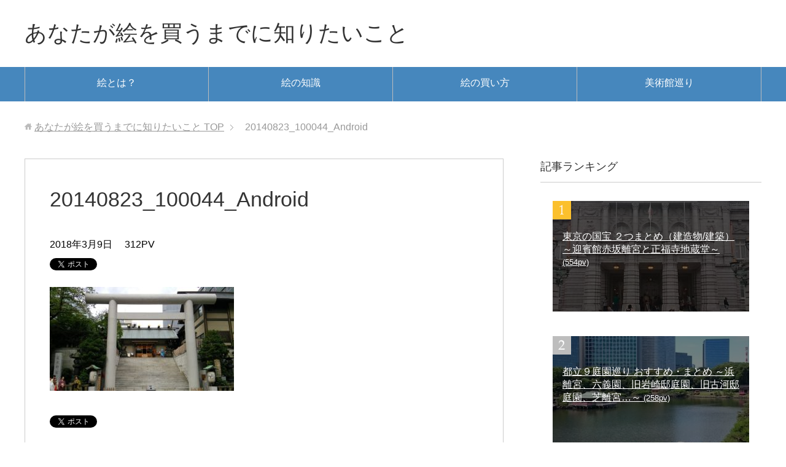

--- FILE ---
content_type: text/html; charset=UTF-8
request_url: https://artblog.jp/museum/tokyo10sha/attachment/20140823_100044_android/
body_size: 10511
content:
<!DOCTYPE html>
<html lang="ja" class="col2">
<head prefix="og: http://ogp.me/ns# fb: http://ogp.me/ns/fb#">
<meta charset="UTF-8">
<meta http-equiv="X-UA-Compatible" content="IE=edge">
<meta name="viewport" content="width=device-width, initial-scale=1.0">
<meta name="keywords" content="絵,複製画,版画">
<meta name="description" content="「20140823_100044_Android」のページです。 絵の楽しみ方、絵の知識、絵の買い方、美術館巡りまで、絵画がざっくりわかるサイト">
<meta name="robots" content="noindex"/>
<!-- All in One SEO 4.6.6 - aioseo.com -->
<title>20140823_100044_Android | あなたが絵を買うまでに知りたいこと</title>
<meta name="robots" content="max-image-preview:large"/>
<link rel="canonical" href="https://artblog.jp/museum/tokyo10sha/attachment/20140823_100044_android/"/>
<meta name="generator" content="All in One SEO (AIOSEO) 4.6.6"/>
<meta property="og:locale" content="ja_JP"/>
<meta property="og:site_name" content="あなたが絵を買うまでに知っておきたいこと"/>
<meta property="og:type" content="article"/>
<meta property="og:title" content="20140823_100044_Android | あなたが絵を買うまでに知りたいこと"/>
<meta property="og:url" content="https://artblog.jp/museum/tokyo10sha/attachment/20140823_100044_android/"/>
<meta property="og:image" content="https://artblog.jp/wp-content/uploads/3711248_m.jpg"/>
<meta property="og:image:secure_url" content="https://artblog.jp/wp-content/uploads/3711248_m.jpg"/>
<meta property="og:image:width" content="1920"/>
<meta property="og:image:height" content="1080"/>
<meta property="article:published_time" content="2018-03-09T08:02:20+00:00"/>
<meta property="article:modified_time" content="2018-03-09T08:30:41+00:00"/>
<meta name="twitter:card" content="summary"/>
<meta name="twitter:site" content="@cld_jp"/>
<meta name="twitter:title" content="20140823_100044_Android | あなたが絵を買うまでに知りたいこと"/>
<meta name="twitter:image" content="https://artblog.jp/wp-content/uploads/3711248_m.jpg"/>
<style id='wp-emoji-styles-inline-css' type='text/css'>img.wp-smiley,img.emoji{display:inline!important;border:none!important;box-shadow:none!important;height:1em!important;width:1em!important;margin:0 .07em!important;vertical-align:-.1em!important;background:none!important;padding:0!important}</style><link rel='stylesheet' id='wp-block-library-css' href='https://artblog.jp/wp-includes/css/dist/block-library/style.min.css?ver=6.5.7' type='text/css' media='all'/><style id='classic-theme-styles-inline-css' type='text/css'>.wp-block-button__link{color:#fff;background-color:#32373c;border-radius:9999px;box-shadow:none;text-decoration:none;padding:calc(.667em + 2px) calc(1.333em + 2px);font-size:1.125em}.wp-block-file__button{background:#32373c;color:#fff;text-decoration:none}</style><style id='global-styles-inline-css' type='text/css'>body{--wp--preset--color--black:#000;--wp--preset--color--cyan-bluish-gray:#abb8c3;--wp--preset--color--white:#fff;--wp--preset--color--pale-pink:#f78da7;--wp--preset--color--vivid-red:#cf2e2e;--wp--preset--color--luminous-vivid-orange:#ff6900;--wp--preset--color--luminous-vivid-amber:#fcb900;--wp--preset--color--light-green-cyan:#7bdcb5;--wp--preset--color--vivid-green-cyan:#00d084;--wp--preset--color--pale-cyan-blue:#8ed1fc;--wp--preset--color--vivid-cyan-blue:#0693e3;--wp--preset--color--vivid-purple:#9b51e0;--wp--preset--gradient--vivid-cyan-blue-to-vivid-purple:linear-gradient(135deg,rgba(6,147,227,1) 0%,#9b51e0 100%);--wp--preset--gradient--light-green-cyan-to-vivid-green-cyan:linear-gradient(135deg,#7adcb4 0%,#00d082 100%);--wp--preset--gradient--luminous-vivid-amber-to-luminous-vivid-orange:linear-gradient(135deg,rgba(252,185,0,1) 0%,rgba(255,105,0,1) 100%);--wp--preset--gradient--luminous-vivid-orange-to-vivid-red:linear-gradient(135deg,rgba(255,105,0,1) 0%,#cf2e2e 100%);--wp--preset--gradient--very-light-gray-to-cyan-bluish-gray:linear-gradient(135deg,#eee 0%,#a9b8c3 100%);--wp--preset--gradient--cool-to-warm-spectrum:linear-gradient(135deg,#4aeadc 0%,#9778d1 20%,#cf2aba 40%,#ee2c82 60%,#fb6962 80%,#fef84c 100%);--wp--preset--gradient--blush-light-purple:linear-gradient(135deg,#ffceec 0%,#9896f0 100%);--wp--preset--gradient--blush-bordeaux:linear-gradient(135deg,#fecda5 0%,#fe2d2d 50%,#6b003e 100%);--wp--preset--gradient--luminous-dusk:linear-gradient(135deg,#ffcb70 0%,#c751c0 50%,#4158d0 100%);--wp--preset--gradient--pale-ocean:linear-gradient(135deg,#fff5cb 0%,#b6e3d4 50%,#33a7b5 100%);--wp--preset--gradient--electric-grass:linear-gradient(135deg,#caf880 0%,#71ce7e 100%);--wp--preset--gradient--midnight:linear-gradient(135deg,#020381 0%,#2874fc 100%);--wp--preset--font-size--small:13px;--wp--preset--font-size--medium:20px;--wp--preset--font-size--large:36px;--wp--preset--font-size--x-large:42px;--wp--preset--spacing--20:.44rem;--wp--preset--spacing--30:.67rem;--wp--preset--spacing--40:1rem;--wp--preset--spacing--50:1.5rem;--wp--preset--spacing--60:2.25rem;--wp--preset--spacing--70:3.38rem;--wp--preset--spacing--80:5.06rem;--wp--preset--shadow--natural:6px 6px 9px rgba(0,0,0,.2);--wp--preset--shadow--deep:12px 12px 50px rgba(0,0,0,.4);--wp--preset--shadow--sharp:6px 6px 0 rgba(0,0,0,.2);--wp--preset--shadow--outlined:6px 6px 0 -3px rgba(255,255,255,1) , 6px 6px rgba(0,0,0,1);--wp--preset--shadow--crisp:6px 6px 0 rgba(0,0,0,1)}:where(.is-layout-flex){gap:.5em}:where(.is-layout-grid){gap:.5em}body .is-layout-flex{display:flex}body .is-layout-flex{flex-wrap:wrap;align-items:center}body .is-layout-flex>*{margin:0}body .is-layout-grid{display:grid}body .is-layout-grid>*{margin:0}:where(.wp-block-columns.is-layout-flex){gap:2em}:where(.wp-block-columns.is-layout-grid){gap:2em}:where(.wp-block-post-template.is-layout-flex){gap:1.25em}:where(.wp-block-post-template.is-layout-grid){gap:1.25em}.has-black-color{color:var(--wp--preset--color--black)!important}.has-cyan-bluish-gray-color{color:var(--wp--preset--color--cyan-bluish-gray)!important}.has-white-color{color:var(--wp--preset--color--white)!important}.has-pale-pink-color{color:var(--wp--preset--color--pale-pink)!important}.has-vivid-red-color{color:var(--wp--preset--color--vivid-red)!important}.has-luminous-vivid-orange-color{color:var(--wp--preset--color--luminous-vivid-orange)!important}.has-luminous-vivid-amber-color{color:var(--wp--preset--color--luminous-vivid-amber)!important}.has-light-green-cyan-color{color:var(--wp--preset--color--light-green-cyan)!important}.has-vivid-green-cyan-color{color:var(--wp--preset--color--vivid-green-cyan)!important}.has-pale-cyan-blue-color{color:var(--wp--preset--color--pale-cyan-blue)!important}.has-vivid-cyan-blue-color{color:var(--wp--preset--color--vivid-cyan-blue)!important}.has-vivid-purple-color{color:var(--wp--preset--color--vivid-purple)!important}.has-black-background-color{background-color:var(--wp--preset--color--black)!important}.has-cyan-bluish-gray-background-color{background-color:var(--wp--preset--color--cyan-bluish-gray)!important}.has-white-background-color{background-color:var(--wp--preset--color--white)!important}.has-pale-pink-background-color{background-color:var(--wp--preset--color--pale-pink)!important}.has-vivid-red-background-color{background-color:var(--wp--preset--color--vivid-red)!important}.has-luminous-vivid-orange-background-color{background-color:var(--wp--preset--color--luminous-vivid-orange)!important}.has-luminous-vivid-amber-background-color{background-color:var(--wp--preset--color--luminous-vivid-amber)!important}.has-light-green-cyan-background-color{background-color:var(--wp--preset--color--light-green-cyan)!important}.has-vivid-green-cyan-background-color{background-color:var(--wp--preset--color--vivid-green-cyan)!important}.has-pale-cyan-blue-background-color{background-color:var(--wp--preset--color--pale-cyan-blue)!important}.has-vivid-cyan-blue-background-color{background-color:var(--wp--preset--color--vivid-cyan-blue)!important}.has-vivid-purple-background-color{background-color:var(--wp--preset--color--vivid-purple)!important}.has-black-border-color{border-color:var(--wp--preset--color--black)!important}.has-cyan-bluish-gray-border-color{border-color:var(--wp--preset--color--cyan-bluish-gray)!important}.has-white-border-color{border-color:var(--wp--preset--color--white)!important}.has-pale-pink-border-color{border-color:var(--wp--preset--color--pale-pink)!important}.has-vivid-red-border-color{border-color:var(--wp--preset--color--vivid-red)!important}.has-luminous-vivid-orange-border-color{border-color:var(--wp--preset--color--luminous-vivid-orange)!important}.has-luminous-vivid-amber-border-color{border-color:var(--wp--preset--color--luminous-vivid-amber)!important}.has-light-green-cyan-border-color{border-color:var(--wp--preset--color--light-green-cyan)!important}.has-vivid-green-cyan-border-color{border-color:var(--wp--preset--color--vivid-green-cyan)!important}.has-pale-cyan-blue-border-color{border-color:var(--wp--preset--color--pale-cyan-blue)!important}.has-vivid-cyan-blue-border-color{border-color:var(--wp--preset--color--vivid-cyan-blue)!important}.has-vivid-purple-border-color{border-color:var(--wp--preset--color--vivid-purple)!important}.has-vivid-cyan-blue-to-vivid-purple-gradient-background{background:var(--wp--preset--gradient--vivid-cyan-blue-to-vivid-purple)!important}.has-light-green-cyan-to-vivid-green-cyan-gradient-background{background:var(--wp--preset--gradient--light-green-cyan-to-vivid-green-cyan)!important}.has-luminous-vivid-amber-to-luminous-vivid-orange-gradient-background{background:var(--wp--preset--gradient--luminous-vivid-amber-to-luminous-vivid-orange)!important}.has-luminous-vivid-orange-to-vivid-red-gradient-background{background:var(--wp--preset--gradient--luminous-vivid-orange-to-vivid-red)!important}.has-very-light-gray-to-cyan-bluish-gray-gradient-background{background:var(--wp--preset--gradient--very-light-gray-to-cyan-bluish-gray)!important}.has-cool-to-warm-spectrum-gradient-background{background:var(--wp--preset--gradient--cool-to-warm-spectrum)!important}.has-blush-light-purple-gradient-background{background:var(--wp--preset--gradient--blush-light-purple)!important}.has-blush-bordeaux-gradient-background{background:var(--wp--preset--gradient--blush-bordeaux)!important}.has-luminous-dusk-gradient-background{background:var(--wp--preset--gradient--luminous-dusk)!important}.has-pale-ocean-gradient-background{background:var(--wp--preset--gradient--pale-ocean)!important}.has-electric-grass-gradient-background{background:var(--wp--preset--gradient--electric-grass)!important}.has-midnight-gradient-background{background:var(--wp--preset--gradient--midnight)!important}.has-small-font-size{font-size:var(--wp--preset--font-size--small)!important}.has-medium-font-size{font-size:var(--wp--preset--font-size--medium)!important}.has-large-font-size{font-size:var(--wp--preset--font-size--large)!important}.has-x-large-font-size{font-size:var(--wp--preset--font-size--x-large)!important}.wp-block-navigation a:where(:not(.wp-element-button)){color:inherit}:where(.wp-block-post-template.is-layout-flex){gap:1.25em}:where(.wp-block-post-template.is-layout-grid){gap:1.25em}:where(.wp-block-columns.is-layout-flex){gap:2em}:where(.wp-block-columns.is-layout-grid){gap:2em}.wp-block-pullquote{font-size:1.5em;line-height:1.6}</style><link rel='stylesheet' id='contact-form-7-css' href='https://artblog.jp/wp-content/plugins/contact-form-7/includes/css/styles.css?ver=5.9.6' type='text/css' media='all'/><link rel='stylesheet' id='wpdm-font-awesome-css' href='https://artblog.jp/wp-content/plugins/download-manager/assets/fontawesome/css/all.min.css?ver=6.5.7' type='text/css' media='all'/><link rel='stylesheet' id='wpdm-frontend-css-css' href='https://artblog.jp/wp-content/plugins/download-manager/assets/bootstrap/css/bootstrap.min.css?ver=6.5.7' type='text/css' media='all'/><link rel='stylesheet' id='wpdm-front-css' href='https://artblog.jp/wp-content/plugins/download-manager/assets/css/front.css?ver=6.5.7' type='text/css' media='all'/><link rel='stylesheet' id='keni_base-css' href='https://artblog.jp/wp-content/themes/keni70_wp_standard_blue_201612271435/base.css?ver=6.5.7' type='text/css' media='all'/><link rel='stylesheet' id='keni_rwd-css' href='https://artblog.jp/wp-content/themes/keni70_wp_standard_blue_201612271435/rwd.css?ver=6.5.7' type='text/css' media='all'/><style type="text/css" id="wp-custom-css">.grecaptcha-badge{visibility:hidden}</style><style></style><style>:root{--color-primary:#4a8eff;--color-primary-rgb:74 , 142 , 255;--color-primary-hover:#4a8eff;--color-primary-active:#4a8eff;--color-secondary:#4a8eff;--color-secondary-rgb:74 , 142 , 255;--color-secondary-hover:#4a8eff;--color-secondary-active:#4a8eff;--color-success:#18ce0f;--color-success-rgb:24 , 206 , 15;--color-success-hover:#4a8eff;--color-success-active:#4a8eff;--color-info:#2ca8ff;--color-info-rgb:44 , 168 , 255;--color-info-hover:#2ca8ff;--color-info-active:#2ca8ff;--color-warning:#f29e0f;--color-warning-rgb:242 , 158 , 15;--color-warning-hover:orange;--color-warning-active:orange;--color-danger:#ff5062;--color-danger-rgb:255 , 80 , 98;--color-danger-hover:#ff5062;--color-danger-active:#ff5062;--color-green:#30b570;--color-blue:#0073ff;--color-purple:#8557d3;--color-red:#ff5062;--color-muted:rgba(69,89,122,.6);--wpdm-font:"Rubik" , -apple-system , BlinkMacSystemFont , "Segoe UI" , Roboto , Helvetica , Arial , sans-serif , "Apple Color Emoji" , "Segoe UI Emoji" , "Segoe UI Symbol"}.wpdm-download-link.btn.btn-primary{border-radius:4px}</style><script type="application/ld+json" class="aioseo-schema">
			{"@context":"https:\/\/schema.org","@graph":[{"@type":"BreadcrumbList","@id":"https:\/\/artblog.jp\/museum\/tokyo10sha\/attachment\/20140823_100044_android\/#breadcrumblist","itemListElement":[{"@type":"ListItem","@id":"https:\/\/artblog.jp\/#listItem","position":1,"name":"\u5bb6","item":"https:\/\/artblog.jp\/","nextItem":"https:\/\/artblog.jp\/museum\/tokyo10sha\/attachment\/20140823_100044_android\/#listItem"},{"@type":"ListItem","@id":"https:\/\/artblog.jp\/museum\/tokyo10sha\/attachment\/20140823_100044_android\/#listItem","position":2,"name":"20140823_100044_Android","previousItem":"https:\/\/artblog.jp\/#listItem"}]},{"@type":"ItemPage","@id":"https:\/\/artblog.jp\/museum\/tokyo10sha\/attachment\/20140823_100044_android\/#itempage","url":"https:\/\/artblog.jp\/museum\/tokyo10sha\/attachment\/20140823_100044_android\/","name":"20140823_100044_Android | \u3042\u306a\u305f\u304c\u7d75\u3092\u8cb7\u3046\u307e\u3067\u306b\u77e5\u308a\u305f\u3044\u3053\u3068","inLanguage":"ja","isPartOf":{"@id":"https:\/\/artblog.jp\/#website"},"breadcrumb":{"@id":"https:\/\/artblog.jp\/museum\/tokyo10sha\/attachment\/20140823_100044_android\/#breadcrumblist"},"author":{"@id":"https:\/\/artblog.jp\/author\/cld\/#author"},"creator":{"@id":"https:\/\/artblog.jp\/author\/cld\/#author"},"datePublished":"2018-03-09T17:02:20+09:00","dateModified":"2018-03-09T17:30:41+09:00"},{"@type":"Organization","@id":"https:\/\/artblog.jp\/#organization","name":"\u3042\u306a\u305f\u304c\u7d75\u3092\u8cb7\u3046\u307e\u3067\u306b\u77e5\u308a\u305f\u3044\u3053\u3068","description":"\u7d75\u306e\u697d\u3057\u307f\u65b9\u3001\u7d75\u306e\u77e5\u8b58\u3001\u7d75\u306e\u8cb7\u3044\u65b9\u3001\u7f8e\u8853\u9928\u5de1\u308a\u307e\u3067\u3001\u7d75\u753b\u304c\u3056\u3063\u304f\u308a\u308f\u304b\u308b\u30b5\u30a4\u30c8","url":"https:\/\/artblog.jp\/"},{"@type":"Person","@id":"https:\/\/artblog.jp\/author\/cld\/#author","url":"https:\/\/artblog.jp\/author\/cld\/","name":"Fukuma","image":{"@type":"ImageObject","@id":"https:\/\/artblog.jp\/museum\/tokyo10sha\/attachment\/20140823_100044_android\/#authorImage","url":"https:\/\/secure.gravatar.com\/avatar\/5d1ffc949467e655267f99db76666e74?s=96&d=mm&r=g","width":96,"height":96,"caption":"Fukuma"}},{"@type":"WebSite","@id":"https:\/\/artblog.jp\/#website","url":"https:\/\/artblog.jp\/","name":"\u3042\u306a\u305f\u304c\u7d75\u3092\u8cb7\u3046\u307e\u3067\u306b\u77e5\u308a\u305f\u3044\u3053\u3068","description":"\u7d75\u306e\u697d\u3057\u307f\u65b9\u3001\u7d75\u306e\u77e5\u8b58\u3001\u7d75\u306e\u8cb7\u3044\u65b9\u3001\u7f8e\u8853\u9928\u5de1\u308a\u307e\u3067\u3001\u7d75\u753b\u304c\u3056\u3063\u304f\u308a\u308f\u304b\u308b\u30b5\u30a4\u30c8","inLanguage":"ja","publisher":{"@id":"https:\/\/artblog.jp\/#organization"}}]}
		</script>
<!-- All in One SEO -->
<link rel='dns-prefetch' href='//www.googletagmanager.com'/>
<link rel="alternate" type="application/rss+xml" title="あなたが絵を買うまでに知りたいこと &raquo; フィード" href="https://artblog.jp/feed/"/>
<link rel="alternate" type="application/rss+xml" title="あなたが絵を買うまでに知りたいこと &raquo; コメントフィード" href="https://artblog.jp/comments/feed/"/>
<script data-pagespeed-orig-type="text/javascript" type="text/psajs" data-pagespeed-orig-index="0">//<![CDATA[
window._wpemojiSettings={"baseUrl":"https:\/\/s.w.org\/images\/core\/emoji\/15.0.3\/72x72\/","ext":".png","svgUrl":"https:\/\/s.w.org\/images\/core\/emoji\/15.0.3\/svg\/","svgExt":".svg","source":{"concatemoji":"https:\/\/artblog.jp\/wp-includes\/js\/wp-emoji-release.min.js?ver=6.5.7"}};!function(i,n){var o,s,e;function c(e){try{var t={supportTests:e,timestamp:(new Date).valueOf()};sessionStorage.setItem(o,JSON.stringify(t))}catch(e){}}function p(e,t,n){e.clearRect(0,0,e.canvas.width,e.canvas.height),e.fillText(t,0,0);var t=new Uint32Array(e.getImageData(0,0,e.canvas.width,e.canvas.height).data),r=(e.clearRect(0,0,e.canvas.width,e.canvas.height),e.fillText(n,0,0),new Uint32Array(e.getImageData(0,0,e.canvas.width,e.canvas.height).data));return t.every(function(e,t){return e===r[t]})}function u(e,t,n){switch(t){case"flag":return n(e,"\ud83c\udff3\ufe0f\u200d\u26a7\ufe0f","\ud83c\udff3\ufe0f\u200b\u26a7\ufe0f")?!1:!n(e,"\ud83c\uddfa\ud83c\uddf3","\ud83c\uddfa\u200b\ud83c\uddf3")&&!n(e,"\ud83c\udff4\udb40\udc67\udb40\udc62\udb40\udc65\udb40\udc6e\udb40\udc67\udb40\udc7f","\ud83c\udff4\u200b\udb40\udc67\u200b\udb40\udc62\u200b\udb40\udc65\u200b\udb40\udc6e\u200b\udb40\udc67\u200b\udb40\udc7f");case"emoji":return!n(e,"\ud83d\udc26\u200d\u2b1b","\ud83d\udc26\u200b\u2b1b")}return!1}function f(e,t,n){var r="undefined"!=typeof WorkerGlobalScope&&self instanceof WorkerGlobalScope?new OffscreenCanvas(300,150):i.createElement("canvas"),a=r.getContext("2d",{willReadFrequently:!0}),o=(a.textBaseline="top",a.font="600 32px Arial",{});return e.forEach(function(e){o[e]=t(a,e,n)}),o}function t(e){var t=i.createElement("script");t.src=e,t.defer=!0,i.head.appendChild(t)}"undefined"!=typeof Promise&&(o="wpEmojiSettingsSupports",s=["flag","emoji"],n.supports={everything:!0,everythingExceptFlag:!0},e=new Promise(function(e){i.addEventListener("DOMContentLoaded",e,{once:!0})}),new Promise(function(t){var n=function(){try{var e=JSON.parse(sessionStorage.getItem(o));if("object"==typeof e&&"number"==typeof e.timestamp&&(new Date).valueOf()<e.timestamp+604800&&"object"==typeof e.supportTests)return e.supportTests}catch(e){}return null}();if(!n){if("undefined"!=typeof Worker&&"undefined"!=typeof OffscreenCanvas&&"undefined"!=typeof URL&&URL.createObjectURL&&"undefined"!=typeof Blob)try{var e="postMessage("+f.toString()+"("+[JSON.stringify(s),u.toString(),p.toString()].join(",")+"));",r=new Blob([e],{type:"text/javascript"}),a=new Worker(URL.createObjectURL(r),{name:"wpTestEmojiSupports"});return void(a.onmessage=function(e){c(n=e.data),a.terminate(),t(n)})}catch(e){}c(n=f(s,u,p))}t(n)}).then(function(e){for(var t in e)n.supports[t]=e[t],n.supports.everything=n.supports.everything&&n.supports[t],"flag"!==t&&(n.supports.everythingExceptFlag=n.supports.everythingExceptFlag&&n.supports[t]);n.supports.everythingExceptFlag=n.supports.everythingExceptFlag&&!n.supports.flag,n.DOMReady=!1,n.readyCallback=function(){n.DOMReady=!0}}).then(function(){return e}).then(function(){var e;n.supports.everything||(n.readyCallback(),(e=n.source||{}).concatemoji?t(e.concatemoji):e.wpemoji&&e.twemoji&&(t(e.twemoji),t(e.wpemoji)))}))}((window,document),window._wpemojiSettings);
//]]></script>
<script data-pagespeed-orig-type="text/javascript" src="https://artblog.jp/wp-includes/js/jquery/jquery.min.js?ver=3.7.1" id="jquery-core-js" type="text/psajs" data-pagespeed-orig-index="1"></script>
<script data-pagespeed-orig-type="text/javascript" src="https://artblog.jp/wp-includes/js/jquery/jquery-migrate.min.js?ver=3.4.1" id="jquery-migrate-js" type="text/psajs" data-pagespeed-orig-index="2"></script>
<script data-pagespeed-orig-type="text/javascript" src="https://artblog.jp/wp-content/plugins/download-manager/assets/bootstrap/js/popper.min.js?ver=6.5.7" id="wpdm-poper-js" type="text/psajs" data-pagespeed-orig-index="3"></script>
<script data-pagespeed-orig-type="text/javascript" src="https://artblog.jp/wp-content/plugins/download-manager/assets/bootstrap/js/bootstrap.min.js?ver=6.5.7" id="wpdm-frontend-js-js" type="text/psajs" data-pagespeed-orig-index="4"></script>
<script data-pagespeed-orig-type="text/javascript" id="wpdm-frontjs-js-extra" type="text/psajs" data-pagespeed-orig-index="5">//<![CDATA[
var wpdm_url={"home":"https:\/\/artblog.jp\/","site":"https:\/\/artblog.jp\/","ajax":"https:\/\/artblog.jp\/wp-admin\/admin-ajax.php"};var wpdm_js={"spinner":"<i class=\"fas fa-sun fa-spin\"><\/i>","client_id":"ab54f1354485a32645534c424f1e8f26"};var wpdm_strings={"pass_var":"Password Verified!","pass_var_q":"Please click following button to start download.","start_dl":"Start Download"};
//]]></script>
<script data-pagespeed-orig-type="text/javascript" src="https://artblog.jp/wp-content/plugins/download-manager/assets/js/front.js?ver=3.2.97" id="wpdm-frontjs-js" type="text/psajs" data-pagespeed-orig-index="6"></script>
<link rel="https://api.w.org/" href="https://artblog.jp/wp-json/"/><link rel="alternate" type="application/json" href="https://artblog.jp/wp-json/wp/v2/media/3100"/><link rel="EditURI" type="application/rsd+xml" title="RSD" href="https://artblog.jp/xmlrpc.php?rsd"/>
<meta name="generator" content="WordPress 6.5.7"/>
<link rel='shortlink' href='https://artblog.jp/?p=3100'/>
<link rel="alternate" type="application/json+oembed" href="https://artblog.jp/wp-json/oembed/1.0/embed?url=https%3A%2F%2Fartblog.jp%2Fmuseum%2Ftokyo10sha%2Fattachment%2F20140823_100044_android%2F"/>
<link rel="alternate" type="text/xml+oembed" href="https://artblog.jp/wp-json/oembed/1.0/embed?url=https%3A%2F%2Fartblog.jp%2Fmuseum%2Ftokyo10sha%2Fattachment%2F20140823_100044_android%2F&#038;format=xml"/>
<meta name="generator" content="Site Kit by Google 1.131.0"/>
<!-- Site Kit が追加した Google AdSense メタタグ -->
<meta name="google-adsense-platform-account" content="ca-host-pub-2644536267352236">
<meta name="google-adsense-platform-domain" content="sitekit.withgoogle.com">
<!-- Site Kit が追加した End Google AdSense メタタグ -->
<link rel="icon" href="https://artblog.jp/wp-content/uploads/2016/03/cropped-art-1-32x32.png" sizes="32x32"/>
<link rel="icon" href="https://artblog.jp/wp-content/uploads/2016/03/cropped-art-1-192x192.png" sizes="192x192"/>
<link rel="apple-touch-icon" href="https://artblog.jp/wp-content/uploads/2016/03/cropped-art-1-180x180.png"/>
<meta name="msapplication-TileImage" content="https://artblog.jp/wp-content/uploads/2016/03/cropped-art-1-270x270.png"/>
<meta name="generator" content="WordPress Download Manager 3.2.97"/>
<!--[if lt IE 9]><script src="https://artblog.jp/wp-content/themes/keni70_wp_standard_blue_201612271435/js/html5.js"></script><![endif]-->
<!-- Google tag (gtag.js) -->
<script async src="https://www.googletagmanager.com/gtag/js?id=G-ZVRKBTCNM3" type="text/psajs" data-pagespeed-orig-index="7"></script>
<script type="text/psajs" data-pagespeed-orig-index="8">window.dataLayer=window.dataLayer||[];function gtag(){dataLayer.push(arguments);}gtag('js',new Date());gtag('config','G-ZVRKBTCNM3');</script>
<script async src="https://pagead2.googlesyndication.com/pagead/js/adsbygoogle.js?client=ca-pub-4638029236278842" crossorigin="anonymous" type="text/psajs" data-pagespeed-orig-index="9"></script>
</head>
<body class="attachment attachment-template-default single single-attachment postid-3100 attachmentid-3100 attachment-jpeg"><noscript><meta HTTP-EQUIV="refresh" content="0;url='https://artblog.jp/museum/tokyo10sha/attachment/20140823_100044_android/?PageSpeed=noscript'" /><style><!--table,div,span,font,p{display:none} --></style><div style="display:block">Please click <a href="https://artblog.jp/museum/tokyo10sha/attachment/20140823_100044_android/?PageSpeed=noscript">here</a> if you are not redirected within a few seconds.</div></noscript>
<?php include_once("analyticstracking.php") ?>
<div class="container">
<header id="top" class="site-header ">
<div class="site-header-in">
<div class="site-header-conts">
<p class="site-title"><a href="https://artblog.jp">あなたが絵を買うまでに知りたいこと</a></p>
</div>
</div>
<!--▼グローバルナビ-->
<nav class="global-nav">
<div class="global-nav-in">
<div class="global-nav-panel"><span class="btn-global-nav icon-gn-menu">メニュー</span></div>
<ul id="menu">
<li class="menu-item menu-item-type-taxonomy menu-item-object-category menu-item-1987"><a href="https://artblog.jp/about-painting/">絵とは？</a></li>
<li class="menu-item menu-item-type-taxonomy menu-item-object-category menu-item-1988"><a href="https://artblog.jp/knowledge-of-painting/">絵の知識</a></li>
<li class="menu-item menu-item-type-taxonomy menu-item-object-category menu-item-1989"><a href="https://artblog.jp/buy-painting/">絵の買い方</a></li>
<li class="menu-item menu-item-type-taxonomy menu-item-object-category menu-item-1990"><a href="https://artblog.jp/museum/">美術館巡り</a></li>
</ul>
</div>
</nav>
<!--▲グローバルナビ-->
</header>
<!--▲サイトヘッダー-->
<div class="main-body">
<div class="main-body-in">
<nav class="breadcrumbs">
<ol class="breadcrumbs-in" itemscope itemtype="http://schema.org/BreadcrumbList">
<li class="bcl-first" itemprop="itemListElement" itemscope itemtype="http://schema.org/ListItem">
<a itemprop="item" href="https://artblog.jp"><span itemprop="name">あなたが絵を買うまでに知りたいこと</span> TOP</a>
<meta itemprop="position" content="1"/>
</li>
<li class="bcl-last">20140823_100044_Android</li>
</ol>
</nav>
<!--▼メインコンテンツ-->
<main>
<div class="main-conts">
<!--記事-->
<article id="post-3100" class="section-wrap post-3100 attachment type-attachment status-inherit">
<div class="section-in">
<header class="article-header">
<h1 class="section-title" itemprop="headline">20140823_100044_Android</h1>
<p class="post-date"><time datetime="2018-03-09" itemprop="datePublished" content="2018-03-09">2018年3月9日</time></p>
<meta itemprop="dateModified" content="2018-03-09">
<p class="post-pv">312PV</p>	<aside class="sns-list">
<ul>
<li class="sb-tweet">
<a href="https://twitter.com/share" class="twitter-share-button" data-lang="ja">ツイート</a>
</li>
<li class="sb-hatebu">
<a href="http://b.hatena.ne.jp/entry/" class="hatena-bookmark-button" data-hatena-bookmark-layout="simple-balloon" title="Add this entry to Hatena Bookmark."><img src="https://b.st-hatena.com/images/entry-button/button-only@2x.png" alt="Add this entry to Hatena Bookmark." width="20" height="20" style="border: none;"/></a>
</li>
<li class="sb-fb-like">
<div class="fb-like" data-width="110" data-layout="button_count" data-action="like" data-show-faces="false" data-share="false"></div>
</li>
<li class="sb-gplus">
<div class="g-plusone" data-size="medium"></div></li>
</ul>
</aside>
</header>
<div class="article-body">
<p class="attachment"><a href='https://artblog.jp/wp-content/uploads/2018/03/20140823_100044_Android.jpg'><img fetchpriority="high" decoding="async" width="300" height="169" src="https://artblog.jp/wp-content/uploads/2018/03/20140823_100044_Android-300x169.jpg" class="attachment-medium size-medium" alt="芝大神宮" srcset="https://artblog.jp/wp-content/uploads/2018/03/20140823_100044_Android-300x169.jpg 300w, https://artblog.jp/wp-content/uploads/2018/03/20140823_100044_Android-768x432.jpg 768w, https://artblog.jp/wp-content/uploads/2018/03/20140823_100044_Android-1024x576.jpg 1024w, https://artblog.jp/wp-content/uploads/2018/03/20140823_100044_Android.jpg 1204w" sizes="(max-width: 300px) 100vw, 300px"/></a></p>
</div><!--article-body-->
<aside class="sns-list">
<ul>
<li class="sb-tweet">
<a href="https://twitter.com/share" class="twitter-share-button" data-lang="ja">ツイート</a>
</li>
<li class="sb-hatebu">
<a href="http://b.hatena.ne.jp/entry/" class="hatena-bookmark-button" data-hatena-bookmark-layout="simple-balloon" title="Add this entry to Hatena Bookmark."><img src="https://b.st-hatena.com/images/entry-button/button-only@2x.png" alt="Add this entry to Hatena Bookmark." width="20" height="20" style="border: none;"/></a>
</li>
<li class="sb-fb-like">
<div class="fb-like" data-width="110" data-layout="button_count" data-action="like" data-show-faces="false" data-share="false"></div>
</li>
<li class="sb-gplus">
<div class="g-plusone" data-size="medium"></div></li>
</ul>
</aside>
<div class="page-nav-bf cont-nav">
<p class="page-nav-prev">「<a href="https://artblog.jp/museum/tokyo10sha/" rel="prev">東京十社巡り 10神社まとめ ～神田明神、日枝神社、根津神社、亀戸天神社、富岡八幡宮…～</a>」</p>
</div>
<section id="comments" class="comments-area">
<!-- You can start editing here. -->
<!-- If comments are closed. -->
<!--<p class="nocomments">コメントは受け付けていません。</p>-->
</section>
</div><!--section-in-->
</article><!--記事-->
</div><!--main-conts-->
</main>
<!--▲メインコンテンツ-->
<!--▼サブコンテンツ-->
<aside class="sub-conts sidebar">
<section id="keni_pv-3" class="section-wrap widget-conts widget_keni_pv"><div class="section-in"><h3 class="section-title">記事ランキング</h3>
<ol class="ranking-list ranking-list05">
<li class="rank01 on-image">
<div class="rank-box" style="background-image: url(https://artblog.jp/wp-content/uploads/2014/11/DSC_0067-320x320.jpg);">
<a href="https://artblog.jp/museum/kokuho/"><p class="rank-text">東京の国宝 ２つまとめ（建造物/建築）～迎賓館赤坂離宮と正福寺地蔵堂～<span class="num-pv"> (554pv)</span></p></a></div>
</li>
<li class="rank02 on-image">
<div class="rank-box" style="background-image: url(https://artblog.jp/wp-content/uploads/DSC_0363-320x320.jpg);">
<a href="https://artblog.jp/museum/garden/"><p class="rank-text">都立９庭園巡り おすすめ・まとめ ～浜離宮、六義園、旧岩崎邸庭園、旧古河邸庭園、芝離宮…～<span class="num-pv"> (258pv)</span></p></a></div>
</li>
<li class="rank03 on-image">
<div class="rank-box" style="background-image: url(https://artblog.jp/wp-content/uploads/2016/03/canvas.jpg);">
<a href="https://artblog.jp/knowledge-of-painting/canvas-size/"><p class="rank-text">キャンバスサイズ 一覧表 ～油絵・日本画の号数～<span class="num-pv"> (203pv)</span></p></a></div>
</li>
<li class="rank04 on-image">
<div class="rank-box" style="background-image: url(https://artblog.jp/wp-content/uploads/2016/03/about-painting.jpg);">
<a href="https://artblog.jp/about-painting/about-painting/"><p class="rank-text">そもそも絵とは何なの？ 考えたことありますか？<span class="num-pv"> (140pv)</span></p></a></div>
</li>
<li class="rank05 on-image">
<div class="rank-box" style="background-image: url(https://artblog.jp/wp-content/uploads/991886-320x320.jpg);">
<a href="https://artblog.jp/knowledge-of-painting/hanga/"><p class="rank-text">版画の種類 ～リトグラフ、版画を買うまでに知っておきたい基礎知識～<span class="num-pv"> (126pv)</span></p></a></div>
</li>
<li class="rank06 on-image">
<div class="rank-box" style="background-image: url(https://artblog.jp/wp-content/uploads/2016/03/5b72c49dcde27fe5f51eaedef95fdcb9.jpg);">
<a href="https://artblog.jp/knowledge-of-painting/replica/"><p class="rank-text">複製画のススメ。ネット通販で複製画を販売する私がおすすめする理由<span class="num-pv"> (110pv)</span></p></a></div>
</li>
</ol>
</div></section><section id="search-6" class="section-wrap widget-conts widget_search"><div class="section-in"><h3 class="section-title">検索</h3><form method="get" id="searchform" action="https://artblog.jp/">
<div class="search-box">
<input class="search" type="text" value="" name="s" id="s"><button id="searchsubmit" class="btn-search"><img alt="検索" width="32" height="20" src="https://artblog.jp/wp-content/themes/keni70_wp_standard_blue_201612271435/images/icon/icon-btn-search.png"></button>
</div>
</form></div></section><section id="text-5" class="section-wrap widget-conts widget_text"><div class="section-in"><h3 class="section-title">ブログ執筆者</h3>	<div class="textwidget"><p>美術商の時に月に数百点の絵画を取り引き。そこで複製画の魅力を発見。オークションなどの仕事を経て、現在は複製画のネット販売を行なう。</p>
<p>● 美術教諭資格<br/>
● 美術館学芸員資格<br/>
● １級色彩コーディネーター</p>
</div>
</div></section><section id="text-3" class="section-wrap widget-conts widget_text"><div class="section-in">	<div class="textwidget"><!---
<a class="twitter-timeline" href="https://twitter.com/cld_jp" height="600">Tweets by cld_jp</a> <script async src="//platform.twitter.com/widgets.js" charset="utf-8"></script>
<br><br>
<a href="https://twitter.com/cld_jp" class="twitter-follow-button" data-show-count="false">Follow @cld_jp</a> <script>!function(d,s,id){var js,fjs=d.getElementsByTagName(s)[0],p=/^http:/.test(d.location)?'http':'https';if(!d.getElementById(id)){js=d.createElement(s);js.id=id;js.src=p+'://platform.twitter.com/widgets.js';fjs.parentNode.insertBefore(js,fjs);}}(document, 'script', 'twitter-wjs');</script>
---></div>
</div></section>	</aside>
<!--▲サブコンテンツ-->
</div>
</div>
<!--▼サイトフッター-->
<footer class="site-footer">
<div class="site-footer-in">
<div class="site-footer-conts">
<ul class="site-footer-nav"><li id="menu-item-2020" class="menu-item menu-item-type-custom menu-item-object-custom menu-item-2020"><a href="http://item.rakuten.co.jp/cldr/c/0000000124/">クラウド 楽天市場店</a></li>
<li id="menu-item-2022" class="menu-item menu-item-type-custom menu-item-object-custom menu-item-2022"><a href="https://www.amazon.co.jp/s?k=%E5%A4%A7%E5%A1%9A%E5%B7%A7%E8%97%9D%E7%A4%BE&#038;me=A280IOU3ARQUWJ&#038;__mk_ja_JP=%E3%82%AB%E3%82%BF%E3%82%AB%E3%83%8A&#038;ref=nb_sb_noss">クラウド アマゾン店</a></li>
<li id="menu-item-2021" class="menu-item menu-item-type-custom menu-item-object-custom menu-item-2021"><a href="http://store.shopping.yahoo.co.jp/cld/abdbcc22a30.html">クラウド ヤフー店</a></li>
<li id="menu-item-2015" class="menu-item menu-item-type-post_type menu-item-object-page menu-item-2015"><a href="https://artblog.jp/contact/">お問い合わせ</a></li>
</ul>
<div class="site-footer-conts-area"><div class="al-c">株式会社クラウドは、大塚巧藝社の複製画・巧藝画を販売しています。</div>
</div>
</div>
</div>
<div class="copyright">
<p><small>Copyright (C) 2025 あなたが絵を買うまでに知りたいこと <span>All Rights Reserved.</span></small></p>
</div>
</footer>
<!--▲サイトフッター-->
<!--▼ページトップ-->
<p class="page-top"><a href="#top"><img class="over" src="https://artblog.jp/wp-content/themes/keni70_wp_standard_blue_201612271435/images/common/page-top_off.png" width="80" height="80" alt="ページの先頭へ"></a></p>
<!--▲ページトップ-->
</div><!--container-->
<script type="text/psajs" data-pagespeed-orig-index="10">jQuery(function($){});</script>
<div id="fb-root"></div>
<script data-pagespeed-orig-type="text/javascript" src="https://artblog.jp/wp-content/plugins/contact-form-7/includes/swv/js/index.js?ver=5.9.6" id="swv-js" type="text/psajs" data-pagespeed-orig-index="11"></script>
<script data-pagespeed-orig-type="text/javascript" id="contact-form-7-js-extra" type="text/psajs" data-pagespeed-orig-index="12">//<![CDATA[
var wpcf7={"api":{"root":"https:\/\/artblog.jp\/wp-json\/","namespace":"contact-form-7\/v1"}};
//]]></script>
<script data-pagespeed-orig-type="text/javascript" src="https://artblog.jp/wp-content/plugins/contact-form-7/includes/js/index.js?ver=5.9.6" id="contact-form-7-js" type="text/psajs" data-pagespeed-orig-index="13"></script>
<script data-pagespeed-orig-type="text/javascript" src="https://artblog.jp/wp-includes/js/dist/vendor/wp-polyfill-inert.min.js?ver=3.1.2" id="wp-polyfill-inert-js" type="text/psajs" data-pagespeed-orig-index="14"></script>
<script data-pagespeed-orig-type="text/javascript" src="https://artblog.jp/wp-includes/js/dist/vendor/regenerator-runtime.min.js?ver=0.14.0" id="regenerator-runtime-js" type="text/psajs" data-pagespeed-orig-index="15"></script>
<script data-pagespeed-orig-type="text/javascript" src="https://artblog.jp/wp-includes/js/dist/vendor/wp-polyfill.min.js?ver=3.15.0" id="wp-polyfill-js" type="text/psajs" data-pagespeed-orig-index="16"></script>
<script data-pagespeed-orig-type="text/javascript" src="https://artblog.jp/wp-includes/js/dist/hooks.min.js?ver=2810c76e705dd1a53b18" id="wp-hooks-js" type="text/psajs" data-pagespeed-orig-index="17"></script>
<script data-pagespeed-orig-type="text/javascript" src="https://artblog.jp/wp-includes/js/dist/i18n.min.js?ver=5e580eb46a90c2b997e6" id="wp-i18n-js" type="text/psajs" data-pagespeed-orig-index="18"></script>
<script data-pagespeed-orig-type="text/javascript" id="wp-i18n-js-after" type="text/psajs" data-pagespeed-orig-index="19">//<![CDATA[
wp.i18n.setLocaleData({'text direction\u0004ltr':['ltr']});
//]]></script>
<script data-pagespeed-orig-type="text/javascript" src="https://artblog.jp/wp-includes/js/jquery/jquery.form.min.js?ver=4.3.0" id="jquery-form-js" type="text/psajs" data-pagespeed-orig-index="20"></script>
<script data-pagespeed-orig-type="text/javascript" src="https://artblog.jp/wp-content/themes/keni70_wp_standard_blue_201612271435/js/socialButton.js?ver=6.5.7" id="my-social-js" type="text/psajs" data-pagespeed-orig-index="21"></script>
<script data-pagespeed-orig-type="text/javascript" src="https://artblog.jp/wp-content/themes/keni70_wp_standard_blue_201612271435/js/keni_toc.js?ver=6.5.7" id="my-toc-js" type="text/psajs" data-pagespeed-orig-index="22"></script>
<script data-pagespeed-orig-type="text/javascript" src="https://artblog.jp/wp-content/themes/keni70_wp_standard_blue_201612271435/js/utility.js?ver=6.5.7" id="my-utility-js" type="text/psajs" data-pagespeed-orig-index="23"></script>
<script data-pagespeed-orig-type="text/javascript" src="https://www.google.com/recaptcha/api.js?render=6LeNMKQUAAAAAIm2mCVrs3DnkKR3WLu295qwLibR&amp;ver=3.0" id="google-recaptcha-js" type="text/psajs" data-pagespeed-orig-index="24"></script>
<script data-pagespeed-orig-type="text/javascript" id="wpcf7-recaptcha-js-extra" type="text/psajs" data-pagespeed-orig-index="25">//<![CDATA[
var wpcf7_recaptcha={"sitekey":"6LeNMKQUAAAAAIm2mCVrs3DnkKR3WLu295qwLibR","actions":{"homepage":"homepage","contactform":"contactform"}};
//]]></script>
<script data-pagespeed-orig-type="text/javascript" src="https://artblog.jp/wp-content/plugins/contact-form-7/modules/recaptcha/index.js?ver=5.9.6" id="wpcf7-recaptcha-js" type="text/psajs" data-pagespeed-orig-index="26"></script>
<script type="text/javascript" src="/pagespeed_static/js_defer.I4cHjq6EEP.js"></script></body>
</html>

--- FILE ---
content_type: text/html; charset=utf-8
request_url: https://accounts.google.com/o/oauth2/postmessageRelay?parent=https%3A%2F%2Fartblog.jp&jsh=m%3B%2F_%2Fscs%2Fabc-static%2F_%2Fjs%2Fk%3Dgapi.lb.en.W5qDlPExdtA.O%2Fd%3D1%2Frs%3DAHpOoo8JInlRP_yLzwScb00AozrrUS6gJg%2Fm%3D__features__
body_size: 161
content:
<!DOCTYPE html><html><head><title></title><meta http-equiv="content-type" content="text/html; charset=utf-8"><meta http-equiv="X-UA-Compatible" content="IE=edge"><meta name="viewport" content="width=device-width, initial-scale=1, minimum-scale=1, maximum-scale=1, user-scalable=0"><script src='https://ssl.gstatic.com/accounts/o/2580342461-postmessagerelay.js' nonce="cqLGE1m_7dxAHXCZc54XrA"></script></head><body><script type="text/javascript" src="https://apis.google.com/js/rpc:shindig_random.js?onload=init" nonce="cqLGE1m_7dxAHXCZc54XrA"></script></body></html>

--- FILE ---
content_type: text/html; charset=utf-8
request_url: https://www.google.com/recaptcha/api2/anchor?ar=1&k=6LeNMKQUAAAAAIm2mCVrs3DnkKR3WLu295qwLibR&co=aHR0cHM6Ly9hcnRibG9nLmpwOjQ0Mw..&hl=en&v=naPR4A6FAh-yZLuCX253WaZq&size=invisible&anchor-ms=20000&execute-ms=15000&cb=4ypwrp13x3zq
body_size: 45134
content:
<!DOCTYPE HTML><html dir="ltr" lang="en"><head><meta http-equiv="Content-Type" content="text/html; charset=UTF-8">
<meta http-equiv="X-UA-Compatible" content="IE=edge">
<title>reCAPTCHA</title>
<style type="text/css">
/* cyrillic-ext */
@font-face {
  font-family: 'Roboto';
  font-style: normal;
  font-weight: 400;
  src: url(//fonts.gstatic.com/s/roboto/v18/KFOmCnqEu92Fr1Mu72xKKTU1Kvnz.woff2) format('woff2');
  unicode-range: U+0460-052F, U+1C80-1C8A, U+20B4, U+2DE0-2DFF, U+A640-A69F, U+FE2E-FE2F;
}
/* cyrillic */
@font-face {
  font-family: 'Roboto';
  font-style: normal;
  font-weight: 400;
  src: url(//fonts.gstatic.com/s/roboto/v18/KFOmCnqEu92Fr1Mu5mxKKTU1Kvnz.woff2) format('woff2');
  unicode-range: U+0301, U+0400-045F, U+0490-0491, U+04B0-04B1, U+2116;
}
/* greek-ext */
@font-face {
  font-family: 'Roboto';
  font-style: normal;
  font-weight: 400;
  src: url(//fonts.gstatic.com/s/roboto/v18/KFOmCnqEu92Fr1Mu7mxKKTU1Kvnz.woff2) format('woff2');
  unicode-range: U+1F00-1FFF;
}
/* greek */
@font-face {
  font-family: 'Roboto';
  font-style: normal;
  font-weight: 400;
  src: url(//fonts.gstatic.com/s/roboto/v18/KFOmCnqEu92Fr1Mu4WxKKTU1Kvnz.woff2) format('woff2');
  unicode-range: U+0370-0377, U+037A-037F, U+0384-038A, U+038C, U+038E-03A1, U+03A3-03FF;
}
/* vietnamese */
@font-face {
  font-family: 'Roboto';
  font-style: normal;
  font-weight: 400;
  src: url(//fonts.gstatic.com/s/roboto/v18/KFOmCnqEu92Fr1Mu7WxKKTU1Kvnz.woff2) format('woff2');
  unicode-range: U+0102-0103, U+0110-0111, U+0128-0129, U+0168-0169, U+01A0-01A1, U+01AF-01B0, U+0300-0301, U+0303-0304, U+0308-0309, U+0323, U+0329, U+1EA0-1EF9, U+20AB;
}
/* latin-ext */
@font-face {
  font-family: 'Roboto';
  font-style: normal;
  font-weight: 400;
  src: url(//fonts.gstatic.com/s/roboto/v18/KFOmCnqEu92Fr1Mu7GxKKTU1Kvnz.woff2) format('woff2');
  unicode-range: U+0100-02BA, U+02BD-02C5, U+02C7-02CC, U+02CE-02D7, U+02DD-02FF, U+0304, U+0308, U+0329, U+1D00-1DBF, U+1E00-1E9F, U+1EF2-1EFF, U+2020, U+20A0-20AB, U+20AD-20C0, U+2113, U+2C60-2C7F, U+A720-A7FF;
}
/* latin */
@font-face {
  font-family: 'Roboto';
  font-style: normal;
  font-weight: 400;
  src: url(//fonts.gstatic.com/s/roboto/v18/KFOmCnqEu92Fr1Mu4mxKKTU1Kg.woff2) format('woff2');
  unicode-range: U+0000-00FF, U+0131, U+0152-0153, U+02BB-02BC, U+02C6, U+02DA, U+02DC, U+0304, U+0308, U+0329, U+2000-206F, U+20AC, U+2122, U+2191, U+2193, U+2212, U+2215, U+FEFF, U+FFFD;
}
/* cyrillic-ext */
@font-face {
  font-family: 'Roboto';
  font-style: normal;
  font-weight: 500;
  src: url(//fonts.gstatic.com/s/roboto/v18/KFOlCnqEu92Fr1MmEU9fCRc4AMP6lbBP.woff2) format('woff2');
  unicode-range: U+0460-052F, U+1C80-1C8A, U+20B4, U+2DE0-2DFF, U+A640-A69F, U+FE2E-FE2F;
}
/* cyrillic */
@font-face {
  font-family: 'Roboto';
  font-style: normal;
  font-weight: 500;
  src: url(//fonts.gstatic.com/s/roboto/v18/KFOlCnqEu92Fr1MmEU9fABc4AMP6lbBP.woff2) format('woff2');
  unicode-range: U+0301, U+0400-045F, U+0490-0491, U+04B0-04B1, U+2116;
}
/* greek-ext */
@font-face {
  font-family: 'Roboto';
  font-style: normal;
  font-weight: 500;
  src: url(//fonts.gstatic.com/s/roboto/v18/KFOlCnqEu92Fr1MmEU9fCBc4AMP6lbBP.woff2) format('woff2');
  unicode-range: U+1F00-1FFF;
}
/* greek */
@font-face {
  font-family: 'Roboto';
  font-style: normal;
  font-weight: 500;
  src: url(//fonts.gstatic.com/s/roboto/v18/KFOlCnqEu92Fr1MmEU9fBxc4AMP6lbBP.woff2) format('woff2');
  unicode-range: U+0370-0377, U+037A-037F, U+0384-038A, U+038C, U+038E-03A1, U+03A3-03FF;
}
/* vietnamese */
@font-face {
  font-family: 'Roboto';
  font-style: normal;
  font-weight: 500;
  src: url(//fonts.gstatic.com/s/roboto/v18/KFOlCnqEu92Fr1MmEU9fCxc4AMP6lbBP.woff2) format('woff2');
  unicode-range: U+0102-0103, U+0110-0111, U+0128-0129, U+0168-0169, U+01A0-01A1, U+01AF-01B0, U+0300-0301, U+0303-0304, U+0308-0309, U+0323, U+0329, U+1EA0-1EF9, U+20AB;
}
/* latin-ext */
@font-face {
  font-family: 'Roboto';
  font-style: normal;
  font-weight: 500;
  src: url(//fonts.gstatic.com/s/roboto/v18/KFOlCnqEu92Fr1MmEU9fChc4AMP6lbBP.woff2) format('woff2');
  unicode-range: U+0100-02BA, U+02BD-02C5, U+02C7-02CC, U+02CE-02D7, U+02DD-02FF, U+0304, U+0308, U+0329, U+1D00-1DBF, U+1E00-1E9F, U+1EF2-1EFF, U+2020, U+20A0-20AB, U+20AD-20C0, U+2113, U+2C60-2C7F, U+A720-A7FF;
}
/* latin */
@font-face {
  font-family: 'Roboto';
  font-style: normal;
  font-weight: 500;
  src: url(//fonts.gstatic.com/s/roboto/v18/KFOlCnqEu92Fr1MmEU9fBBc4AMP6lQ.woff2) format('woff2');
  unicode-range: U+0000-00FF, U+0131, U+0152-0153, U+02BB-02BC, U+02C6, U+02DA, U+02DC, U+0304, U+0308, U+0329, U+2000-206F, U+20AC, U+2122, U+2191, U+2193, U+2212, U+2215, U+FEFF, U+FFFD;
}
/* cyrillic-ext */
@font-face {
  font-family: 'Roboto';
  font-style: normal;
  font-weight: 900;
  src: url(//fonts.gstatic.com/s/roboto/v18/KFOlCnqEu92Fr1MmYUtfCRc4AMP6lbBP.woff2) format('woff2');
  unicode-range: U+0460-052F, U+1C80-1C8A, U+20B4, U+2DE0-2DFF, U+A640-A69F, U+FE2E-FE2F;
}
/* cyrillic */
@font-face {
  font-family: 'Roboto';
  font-style: normal;
  font-weight: 900;
  src: url(//fonts.gstatic.com/s/roboto/v18/KFOlCnqEu92Fr1MmYUtfABc4AMP6lbBP.woff2) format('woff2');
  unicode-range: U+0301, U+0400-045F, U+0490-0491, U+04B0-04B1, U+2116;
}
/* greek-ext */
@font-face {
  font-family: 'Roboto';
  font-style: normal;
  font-weight: 900;
  src: url(//fonts.gstatic.com/s/roboto/v18/KFOlCnqEu92Fr1MmYUtfCBc4AMP6lbBP.woff2) format('woff2');
  unicode-range: U+1F00-1FFF;
}
/* greek */
@font-face {
  font-family: 'Roboto';
  font-style: normal;
  font-weight: 900;
  src: url(//fonts.gstatic.com/s/roboto/v18/KFOlCnqEu92Fr1MmYUtfBxc4AMP6lbBP.woff2) format('woff2');
  unicode-range: U+0370-0377, U+037A-037F, U+0384-038A, U+038C, U+038E-03A1, U+03A3-03FF;
}
/* vietnamese */
@font-face {
  font-family: 'Roboto';
  font-style: normal;
  font-weight: 900;
  src: url(//fonts.gstatic.com/s/roboto/v18/KFOlCnqEu92Fr1MmYUtfCxc4AMP6lbBP.woff2) format('woff2');
  unicode-range: U+0102-0103, U+0110-0111, U+0128-0129, U+0168-0169, U+01A0-01A1, U+01AF-01B0, U+0300-0301, U+0303-0304, U+0308-0309, U+0323, U+0329, U+1EA0-1EF9, U+20AB;
}
/* latin-ext */
@font-face {
  font-family: 'Roboto';
  font-style: normal;
  font-weight: 900;
  src: url(//fonts.gstatic.com/s/roboto/v18/KFOlCnqEu92Fr1MmYUtfChc4AMP6lbBP.woff2) format('woff2');
  unicode-range: U+0100-02BA, U+02BD-02C5, U+02C7-02CC, U+02CE-02D7, U+02DD-02FF, U+0304, U+0308, U+0329, U+1D00-1DBF, U+1E00-1E9F, U+1EF2-1EFF, U+2020, U+20A0-20AB, U+20AD-20C0, U+2113, U+2C60-2C7F, U+A720-A7FF;
}
/* latin */
@font-face {
  font-family: 'Roboto';
  font-style: normal;
  font-weight: 900;
  src: url(//fonts.gstatic.com/s/roboto/v18/KFOlCnqEu92Fr1MmYUtfBBc4AMP6lQ.woff2) format('woff2');
  unicode-range: U+0000-00FF, U+0131, U+0152-0153, U+02BB-02BC, U+02C6, U+02DA, U+02DC, U+0304, U+0308, U+0329, U+2000-206F, U+20AC, U+2122, U+2191, U+2193, U+2212, U+2215, U+FEFF, U+FFFD;
}

</style>
<link rel="stylesheet" type="text/css" href="https://www.gstatic.com/recaptcha/releases/naPR4A6FAh-yZLuCX253WaZq/styles__ltr.css">
<script nonce="_bT6q3R74SEIZJpaLyjOmQ" type="text/javascript">window['__recaptcha_api'] = 'https://www.google.com/recaptcha/api2/';</script>
<script type="text/javascript" src="https://www.gstatic.com/recaptcha/releases/naPR4A6FAh-yZLuCX253WaZq/recaptcha__en.js" nonce="_bT6q3R74SEIZJpaLyjOmQ">
      
    </script></head>
<body><div id="rc-anchor-alert" class="rc-anchor-alert"></div>
<input type="hidden" id="recaptcha-token" value="[base64]">
<script type="text/javascript" nonce="_bT6q3R74SEIZJpaLyjOmQ">
      recaptcha.anchor.Main.init("[\x22ainput\x22,[\x22bgdata\x22,\x22\x22,\[base64]/[base64]/[base64]/[base64]/[base64]/[base64]/[base64]/eShDLnN1YnN0cmluZygzKSxwLGYsRSxELEEsRixJKTpLayhDLHApfSxIPWZ1bmN0aW9uKEMscCxmLEUsRCxBKXtpZihDLk89PUMpZm9yKEE9RyhDLGYpLGY9PTMxNXx8Zj09MTU1fHxmPT0xMzQ/[base64]/[base64]/[base64]\\u003d\x22,\[base64]\\u003d\x22,\x22wpLCiMKFw7zDhcOIwqvDt8Ocw4PCo1BtYcKMwpwEUTwFw6jDtB7DrcOVw63DosOraMOwwrzCvMKGwpHCjQ5cwpM3f8OewoNmwqJhw6LDrMOxNkvCkVrCuhBIwpQzAcORwpvDhcKEY8Orw5nCusKAw75EEDXDgMKxwoXCqMOdXkvDuFNAwojDviMZw6/Cln/Cs2NHcH9HQMOeA0l6VHTDiX7Cv8OYwoTClcOWOk/Ci0HCgCkiXyDCjMOMw7lXw7tBwr5Pwr5qYDzCsGbDnsORWcONKcKOayApwqHCmmkHw47CkGrCrsOOX8O4bTvCpMOBwr7Dq8K2w4oBw6nCpsOSwrHCkmJ/wrh7HWrDg8Kbw4rCr8KQRAkYNys2wqkpbMKdwpNMH8OTwqrDocOxwrzDmMKjw7hjw67DtsOGw7Rxwrt8wp7CkwA9V8K/bXBQwrjDrsO2wopHw4p9w6rDvTAtU8K9GMOhCVwuKUtqKlUFQwXCjyPDowTChsKgwqchwrnDhsOhUEgNbSt6wr1tLMOFwq3DtMO0wp13Y8KEw4ouZsOEwqUAasOzAnrCmsKlfD7CqsO7FlE6GcO1w4B0eiVDMXLCtsOqXkA3LCLCkWscw4PCpQN/wrPCixfDkThQw7rCpsOldhDCicO0ZsKIw4RsacOZwqlmw4Z4wqfCmMOXwoIoeATDrcOqFHsrwpnCrgdJK8OTHjrDu1EzblzDpMKNZlrCt8OPw4prwrHCrsK8OsO9dhPDjsOQLEFZJlMldcOUMl0Zw4xwDcO8w6DCh3ZIMWLCuxfCvho7b8K0wql3e1QZYw/ClcK5w7k6NMKidMOQexR3w6JIwr3CpyDCvsKUw67DmcKHw5XDuBwBwrrCh00qwo3DiMKpXMKEw7PCh8KCcG/[base64]/J8KQwppgwoVcwptve8KFwqnCgMOpwqYpPMKUbMOXRQrDjcKAwqfDgsKUwpzCsmxNDcKXwqLCuEoNw5LDr8OHN8O+w6jCvMOfVn5rw4bCkTMAwpzCkMK+RF0IX8OGSCDDt8OiwofDjA9kGMKKAULDucKjfQsmXsO2XENTw6LClnURw5ZhEG3Dm8K+wrjDo8ONw5/Dk8O9fMOnw4/CqMKcQcORw6HDo8KgwqvDsVYdA8OYwoDDtcOhw5ksNioZYMOZw7nDihR7w5Bhw7DDhXFnwq3Dp3LChsKrw5zDu8OfwpLCrsK5Y8ODKMK5QMOMw595wolgw5UswqrCvMO1w7IDRMKAQm/ClwrCvzPDn8K1wqLCjSzClsK+cxheWiHCkRnDtMOePcKoT0XCs8KUFHIBAcOIaVzCnMKoBsOtw513MEk1w4PDg8KXwqbDsh84wq/Dk8KWccKsPcOMQxHDgEFRQSrCnWPChT7DmhAKwqtxEcOlw6d2N8ORVcK0DMOWwqtJOwDDgcK2w6V6GcOnwqVswp3CjCZrw73CuAFeV3dyJznCpcKnw4BswqHDhsO9w4V/w7HCtRYzw7QmdMKPWcKtdcKcwpjCucKHCUPDmxtMwp0Zwpw6wrMyw755FMOvw5nCuAovTMOhLWzDvcKiAVXDjG85VE/DtgjDtWDDqMK2wp48w7ASBj/Dgg0gwrrCrMKzw4lQTcKpTR7DiA3DncOJw4ZFY8O3w55bcMOVwoXCkcKEw5jDuMKWwq11w6wDQMOJwog5wovCuA5wKcOJw4LCvghDwp3Cn8OzIw9qw45cwr3Dp8K/wqM9DMKFwowwwpzCtMOoBMKWMsOww5ANXhLCm8O3w7p4Dz7DrVLChwk+w5/CnGMSwpTCucOGaMKiUS0Ow5jCu8KjPnnDssKhO3zCk0vDtBDDiSIuRMOsG8KeYcKBw4ljw64OwrTDncORwo3CuSnDjcOFw6gUw7DDuADChEpPCkgpHhnDgsKIw4Y5WsO0w5kHw7MBwo4WLMKhw7/Cj8K0TDpyfsOGwpBgwo/ClmJobcOzG37DgsOyEMKIbsO4w6JPw5dKasOWJsK1NcOgw4/CjMKBw7fCncOmBSnCgsOywrkow4TDg3lhwrV+wpvDgAIcwrHCj3hfwqDDtcKOZigORcK2w5JVaErDsU/[base64]/DpMOlwq4UA8KLUMKBw6k4wo9UScKSw5nCvMOMw5h7XMO9aQTCmhrDqcKgd3nCvhBpLcO7wo8mw5TCrMK0FgbCjhgIFsKiA8K8ICUyw5I8NsOqFcOyUMOvwpl7wo5hZsO8w64/[base64]/wrzCu8O8LxxsfMObw57DncKNYcKGw6R1w6x0w4EHGsK1w5/CnMOuwpPDgcOpwqcgUsOsHXnCvghgwqR8w45aGcKmCCRiOiDCrMKTbipxQ2chwpVewqfCpjjCtFRMwpQRMsOXSMOKwpxcQcOSHE0XwpzCvsKDS8Oiw6XDijJYEcKqw7fCmMOsfDHDp8OSfMOyw6DClsKUJsObcMKDw5rCjGhaw5U2wo/DjFlme8KZcAhkwqjChSrCgcOnTcOPZcODw5DCmsKEbMKIw7jDmcOlwqhlQGEzwoTCrMKNw6JtYMO4LsOkwqRBWMOowo9qw4/CqsKzXMOSw7fDjsKLDGHCmAbDuMKOw4TCksKqcQh1NMOLa8OEwqkiwrkGOx4hCmgvwrnChQ3DpsK/Zy/DmgnCv001alrDuzUCPMKSfcKFBVPCq0nDnMKkwrxTwpEmKDnDpcKTw6QfMnrCnSrDnDB8J8OXw7bChhJnw77DmsOGHAFqw6DCmMOXFnHCqmZQw5l/dMKMecKWw4LDgm7DjMKswrnCrsKJwr11aMKQwq3Cthscw5zDjsKdUhjCkxsfAH/CinDCqcKfw4ZyFWXDu0TDk8Kew4cxw5rCj17Doyxewp3CgivDhsOHD0J7HmvCoWTDgMOSwpjChcKLQU7CrGnDvMOucsOKw6fDg0NHw48MZcKDdxkvQsK/w419wpzCi3EBWMKxDwRlw5rDvMKgwpjDpcKnworCpcKxw7I0FMOiwoxpwp7CmcKJB3Euw5/DnsK+w7/Cq8K6YMOXw6oRGE9mw4JJwq9QJ0xfw6IhMcKowqUNVDzDgRhgYX3CmMK/w6TDq8OAw6BhHW/CvRHCthPDlsOzFyHChBDCqMO5w51Yw63Cj8K5dsKDw7FhGghmwqzDmsKJYxNgIsOaT8OOJU7CssOcwrRMKcOWGhsnw7LCo8OST8O8w53Cl2PCjEYoXDEleUvDi8KBwpbDrRsfYsOqFMORw63DnMO0LcO2w68GIcOLwpINwoNTwr/[base64]/CvnUGw4XDuCNxwq3CuMOVw5XChAjDvMKUw4xIwrjCisOkw6ofw6xJwrfChSbDhMOlP0NOZ8KREg1GEcOUwp3Ci8O3w6/CmsOaw6HCpcK+XULDqsOCw43DncOaJgkPw7BgKiZcJMKFGMObRMOrwp15w7t4G0lWw6LDvlFPw5Acw5fCslQ5wr/Cg8ONwoXDuiVaSgQhag7CmsKVLBc8wodgdcOqw4V/esOiA8K4wrfDlg/[base64]/[base64]/ClcO7wq7Cl8KswrvCuHLDhkEzLFFzw5zCncOFMDXDgsOKwotCwprDhMKbwo3CscOiw5DCk8K0wqjCqcKhJcONccKbwrnCgyhEw4jDhQkaesKOOylgTsOJw6sMw4lTwo3DrcKUNWYpw6ofbsO8wppnw5HCjUfCgljCq1UywqHCpF8zw6VKKFTCjQrCpsONHcOnHCs/WcOMfMKuC2XDkD3Cn8KaQArDu8OvwrbCgwBUWMOeZsKww54lKMKJw6jCskIZw7jCtMO4AzzDtSnCmcKDw73DkBvDqGYjV8KNPSDDkF3Ct8OVw4Q3WsKGbR0UbMKNw5bCtArDksK3HcOXw4HDicKkwo0PUB/CiEXDsXofw65owoHDj8Kmwr3CmsKzw5jDhB1xR8OrakozdhrDhHQqwrnDl1TCiRPChsKjwqF0w6pbK8KYJ8KZWcKMw415HjXDmsKww61/R8O7VTTDq8K0wqjDmMOKU1TCmgEHVsKYw6nChm3CqnLCmxnCt8KCKcO5w555P8OWbQ8HE8KTw7TDrMObwpdoUyLDicOsw6/CpWfDhQfDqHdkOMOYYcKJwpPCnsOiw4LDtinCqMKcQsK/[base64]/DjDHChMKQRyTCvsOiw6TCqMOsYcOUWcO0MsKrSTHDmcKnZyAfwoZfDcOqw6s/[base64]/ClgNYwrjDq8OZNz7CmVzDscKiKW7DmFDCs8OsK8OWRcKsw7bDrcKQwpMUw5rCqMOLUBnCtibCmErCk1ZFwoXDm1U7RXEJWcKRacKtw5DDisKFH8OLw485McOowpHDpsKGw5XDssK/woLCshHDkwvCkGc+JE/[base64]/FMKiwpnCmHjCmsKBwq/CkzVxwrN8w5TCpsKZw5bCt2XDszV/wrvChcKuw5AGwofDkzgWwrLCvytJHsOBaMOuwo1Aw6Zww4zCmMOIBFdyw50Mw6vDpzvChF3DrWTDtVkDw49RR8KaZUHDgzcfdXRUfsKWwoDCujdvw6bDpMOBwo/Dukd7Zmgow6TDhH7Ds2MQPwJ/YMKYwrsaaMOsw5nDmhwOAMOPwq/DssKhbcOUWMO4woheSsOvAhYvbcOOw7nCv8KnwoRJw7UxSVfCuwbCuMOWw6DDgMO+NSx4QWdFMXDDmkXCrhvDjxZ0wo3Ci0HCkjfCg8KUw78hwoVEE01YGMO+w5/DkhkswrfCompuwqzCpEEtw58Gw4NTwqYOwqDCgsOkJcO4wrkAe3xPw73Dm3DCj8KqT0xtwqDCljIBPcKvJXo+OzJlEsOLwqDDgMOMc8OXwp/Dh0LDtQLCkHUlw5XCvX/DmDvDp8KNTmYHw7bDrkHDuDLDqcKjTjUvYsKew5psABfDv8KFw5DCj8K0cMOwwp46PV0NSTDCiAjCh8OCM8K/bG7CkG9ZNsKpwpxqw6RTwojCv8Olwr3CmcKHD8O0bxnDt8OowrzCiX9bwpkYScKFw7h8GsOVIkjDknbCpzQbL8KHbnDDgsKcwqzChx/DoyfCu8KDbkNpwp7ClgnCv37Ch2MrEsK0bsOMC3jCpcKYwrLDrMKIVSzCuTFqM8OLCsOuw5R9w63Cv8O5MsKiw6HCnCzCvTHDjUQna8KLTAMmw4/CmyhEbcKkwr/[base64]/DG7DpMOFw7JBCCvCvMO+EnXDlGwqw6PCmRLCkBPDohEGwojDgTnDmhVzIm5Jw4zCsiTDhcKIZ1U1cMKPLgXCv8O5w7bCtQXCj8OyAHFZw6ERw4V0UyjDuSTDksOIwrIqw6nCiAnDnQd6wrXChztCGEhjwoIJwrbDs8O2w5EEw7JuQcOiX1EZfgx/TlnDqcKqw5w3wqEgw5PDgMOoa8KzKsKeXW3Cj3DCtcOHZTAuTmlRw7t3LWDDj8KsZMKxwrLDr1bCuMKtwqLDpcKqwrrDjibCgcKKUFnDhsKBwq/Dk8K/w7fDhMO6OBDCok3Di8OWw5DCtMOXT8Kww4XDtVscJRMCaMOFcVYhAMO4BMO/UER7wr/[base64]/DkcKLwr3CuCtQXVLCq8OqccK2w6ERwoPDv1EDOMOJOsKpTmbCrG8EOU/[base64]/[base64]/wrbCksKkw5hXE8O5wpHDv0g1JcKpPzLCjlnCqFt3wrvDhMKmLz4ew4nCjR3CssOLecK/w5oZwqc/[base64]/[base64]/CscKOw6oqwrpGw5XCuzEdwr3Csk3DqHvCvkLDpUF+w73CncK8M8K/w5pcRxd4woDCgMOJcFjCgVQWwr0mw4MiEMKTYxEMZ8OsaVLDgEImwpU3wrbCu8OsScK8ZcOYwptyw53ClsKXWcK0asKSRcKIHmQew4HCp8OZCljCmk3Dk8OaQFI4K2k8HFzCscKiDsKYw4J2IcKRw7hqIWPChHrCpVHCgV7CucKxcB/DtsKZB8KJw6R5Q8K+L07ChcKONHxkdMKBK3Fhw4RwQcKvXiXDssOWwoTChRFFYsKOdTkWwowwwqDCocO2BMK8XsO/[base64]/DvG18wprDscOnw7TDpAdkw4zDlsKfcsKAdApxQTXDhSgvTcKuwpPDv20WDBcjBinCmxfDvRYCw7NAEGjCuCTDh2JaJsOAw7zCkUnDuMOHQHhmw4VhcUtFw6fDs8OOw4c4wpElw5JGwqzDkUoOaHzCp2cGZcK4N8K9wpPDoBzDmRrCpDk8asKHwrNHUj3ClMO4wp/[base64]/[base64]/CrGUKEMKlw7kRwrHCgzJXwr7DrG/DscO6wpLDhsOJwozDo8KuwoZJH8KtKR7DtcOEE8KuJsKxwrBewpPCg148w7XDv21gwpzDr38gIxbDtGXDsMK8wq7DlMOdw6NsKn9Ow4PCqsKSXsK1w6UZwqHClsOUwqPDk8KbOMOjw6jCokY8w6Q/[base64]/aCclwobDk0nDisO8w4EMw7PCti7DhgE/UnHDhwrDjj1zb1vDjiHDiMODwr/CgsKQwr4zRcOqX8K/w4zDlHjCilXCgzbDmxfDvyXCjMO9w7t6wrFsw7ItUSfCisKcwrDDuMKjw4DCuFfDq8Kmw5QJEBMywpIHw4QGSg3ClMOXw7Yww6FjMg/[base64]/ClmbCp8KyCVvCrsOhFMKyIMKjw43DpApuCMKPwrHDs8K6P8OAwosKw5vCsTYsw5UYdsKlw5TCksO0W8KDRWXCr3oSbmFIZA/CvjDCp8KYYlIswpnDlUtxwqfCscKPw7XCtMO4I0/CuRrDnA/DqWRnOsObMj0gwqLCsMKYDcOaOUclYcKYw5M6w6rDhMOFeMKOdhLDggjCgcK5N8OrIMKew5gPw57CsTInT8OJw6wWwqJRwoZFwoFJw7UNwp3CucKqQ1TDvFN/TSbCjkrClyAfcx8uwq0Fw6nDlMORwpItU8KzLRZ1P8ORHcKBcsK5wqJMwqFSFsKZOh5fwrXCuMKawofCoykJQmvCnkFJf8KiQFHCvWHDs0bChsK6VcOGw7HCs8KIW8OPcRnCgMOuwqMmw7c8asKmwqDDqmDDqsKhVAwOwpY9wr/[base64]/ClcOjw6xKw73DkMOew4rDiMOeSX/DlsK5NcOdD8KBACHDtyPDtsO7w6DCssO2w55fwqHDosO+w57CkMO8GFJzE8KpwqN3w4zCnVJxfnvDkRMPVsOKwp7DtsO+w7wwRsKSFsKBbcKUw4zCoB4KDcOew5HDrnvDgcOWBAQ3wqbDiToKAsOgUh/CrsKhw6c0wo1twrnDhhhRw4TCr8Onw5zDljhiwrfDpMKBB2wdwqLDo8KkfsK6w5NPYW8kw7o0wo/[base64]/DuF/[base64]/DmsK/csKPdXk4woMyf8OAwpZrNsKALcOKwpAQw7nCtlE4LcKpEMKhMlnDqMKJX8Oaw4rCqAk2Cl4ZMWQ0XSgIw4nCjgV0aMOQw6nDqMOJw43DtcOdZMOiworDpMOsw4bDuylgbsOZdgbDjcOXw6sPw6HDicOrP8KaODbDnAzCnjBtw7/DlcOHw7BNBkolOsOmLVLCscOkwq3DuH02T8OISwfDsXNLw7nCq8KUdUHDonBew6/CnQvCnBpqIkzDlRgsBgcCMsKNw47DgTfDicKbek8uwp9NwqnCkkoGIMKjOT/DuSsQw6bCsFREXsOIw5HCrD9MaS7CusKhWHMrLBvCokZLwqdbw74fUHhYw4IJLMKbc8KLfQQADn17wpLDvsK2YznCuwMuUALCm1VaRsKKK8KRw6F6f2U1w70fw6zDnh7CqMK/w7NfRDjCn8KnUnrDnhoEwoYrGT5JVRdbwrbDrcOjw5XCvMKTw5zDqVPCoFxpO8KnwoVNZcOMAFnDuzhowqnCiMOMwp7DusO9wqrDhXbClAXDl8ONwpgpwpLDgsO0SlcUbsKaw4bDp3HDmSPCsR3Cv8KGOBNOOEA7QGtqw58Sw5p3wo/CncKswrdFwoHDj2DCsyTDkTIQWMKtChYMHMKeTcOuw5DDmsK4LkJYw53CusKmwopBwrTDo8K8YjvDtsKBTC/DuksHwqEzGcKlUVhiw5t9wo4iwrvCrirCjTgtw5HDvcK6w7hwdMO+wpXDhsKowrDDk0nCjQQKYxXClcK7bVgXw6Zrwq97w5vDnyVlIcK/TnI/XX3CqcOWwpLDtk0TwrN3Lm1mIil4w718JSs0w5hPw7EIUwVbwqnDvsK9w7DCmsK3wrB3CsOMwo7CgMKVEizDrkfCqsOhN8OoRsOhw4bDi8O/WCMZSnTCiXICHcO7M8KyUX0reGUJwpNiwq3DlMOhSTtsTMKDwpHCm8OcIMOLw4TDmsKjChnDkAMmwpUvWkx8wpl/w7LDuMK6HMK4ViwmasKEwolDTnFscWTDp8OHw4kew67Dj1jDgQw9aHh/wrZnwq7DqcOewqo9wpLDri3Cr8O6C8Oqw7XDk8KuABXDuwLDj8OqwqsIZw0awp0dwqNxw73Cl1PDmRQDP8O2diZswovCgBTCkMO0IMKkD8O2RMKKw5XCkcONw6VnEC5iw4PDqMKzw5jDkcKmwrUkScK4bMO1w6tSwoLDmXrCn8Kdw7jCgVjDi3JBKS/DlcKNw5NJw6rDmUjCqsO5ZcKOUcKWw4vDtcKnw7QkwprCoB7DrMKyw7LCoG/CgMOABsObF8OwTgvCt8KMSMK6PGJ6woZsw57DtnHDvcOZw4JOwpFMeVh6w4fDisKrw6DClMORwr3DksKJw4Iawp5XEcKhScOFw5/[base64]/DmsKJwojChUlSw6bCp8Kxw5ocPcOUMcKvCMOeVylWR8OWw4TCjwt4bsObcHo1XhTCu2nDtcKiJl5Fw5jDiCdQwr1gIQ3DvS1rwo/Dhh/[base64]/Dom1wWjHCtsK/KMOVwpjCicKtwodow5TCt8KeN23DuMKPdwXDncK9dzLCiS3CoMOacxjCtjfCh8Ksw4R/M8OHcMKcfsKSOEfDp8KQVMOYXsOFV8KkwpXDqcKhQTNTw4fClMOYJ0zCqsOaNcO5IsOrwppPwqlFWcKiw6PDqsOCYMOYWQ/CsEDCn8OLwp0Hwqd+wox1woXCmE/[base64]/[base64]/DjWDCvjfDtADDmcOdw607wrLDtXVIK2EDw5bDjBHChDZCZkUWC8KRSsKkVynDsMORGTQeZTjCj3HDrMKtwrkJwpjDmcOjwpU0w7sow6zClgzDtsKiE1rCnAPCu2gVw43CkMKQw794WMKtw4jCpWI/w7jDpcKbwpERwoDCnGRrbcOGST3Dn8K5O8OIw6Q7w4ooOyfDoMKBAxzCjX0MwoBqSMO1wonDgSLCq8KPwpZIwrnDkx8pwrkJw4rDpQzDgHfCv8KPw5DCpiXDssKiwobCssOFwocaw6HDih5BV3x1wqZQSsKFbMK/[base64]/P0wGwqvCo1sqJBvCisK2Y8OVwp1iw7bCp8OpKMOuworDlsOJUiXDvcOReMOIw6bCrWtUwq9pw4jDpsKKO3EJwq/[base64]/CjRjDk25+w6R3AHx/w5QzAGLDs1rClSzDrMOpw4fChDERDV/CtX5pw6DCp8KwWzpKR0bDhy8pUcOrwrbCq2jCtF7CucO9wqnCpBTCml/CusOIwqvDl8KPZsO/wo13KVYgXE7CiVnDp2tcw5fCucKcCl8gFsO1w5bCvlvCq3NOwozCuUpjXMK2L3HCiQPCvsKdE8OYCXPDocO9bMOZHcO2w4HDtg4ZCSTDkXkswrpZwpjCsMK5bsOiTcKwaMO7w5rDrMOywpJTw6wNw4DDhG/[base64]/DgDPCocOqw6zChcKhTcOhw5TDhEZKDsKVw7bDtMKYDsKNw7vCrsKbKcKPwqxJw515b2gaZcOLPsKTwrNtwp0UwqN8C0VMO0TDpjjDpMOvwqg5w7ABwq7DqGQbBF7ChRgNIMOGR11icsKQF8Kyw7jClcOLw7PDt3kKbsKOwpfCtMO+Og/CmTVRwpvDucKNRMKQJXIqw7/[base64]/CjHtqwohDfnsHTibCg8OAwo1awpbDrcONPUtnRcKtUDjCu0DDtsKrYUp2ODTCncKNJRgvITAPw6IVw77DliDDhcOuBsOifUTDsMODLgjDisKIXwkyw47Ct1PDjsOZw5fDmcKtwohpw5XDhcOVXyvDhU/ClEBcwoU+wo7ClWp+w6PCuWTCtjEWwpHDsxwCbMKOw4zDjHnDlGNNw6URw7TDq8OJw5AYVyBCG8KYX8KCFsKMw6Bew7vClMOsw7o0Olw/P8OBWSozaCMBwrTDv2vCh2ZQMC04w6LDnBpJw5vDjFVAw6zCgwLDv8KXfMK2KmxIwofCiMKkwq/CkMO0w6zDucKzwp3Dn8KHwoLCkWPDoFYjwpdHwpXDiHnDgsKzPlYsVzYWw7RLEmlgwrEKLsOtCF5mSArCrcKlw7/DmMKSwoVmw7ZQwqlXR3LDqVbCsMK/Uhx9wqpJX8OaWsKSwq80SMKIw5cLw6tRXE8Uw7Yywo47eMODJFXCsjbCl31Lw73Dq8KmwpPCncK8w6rDkh7DqWPDmcKEPMKdw67CsMK3MMOjw4bClg59wosXOsKMw5AuwqJswpLCmcOjPsKzw6NTwpQCXTTDr8OswoHDphwcw4/DvMK6DcKKwpsAwobDhlDDv8K2wpjCgMKBNADDqD/DjsK9w4plwrLDoMKPwoZTw4EaJ1PDn0XCvHfCvsKPOsKBwrgLCQ/DjsOtwqZKZD/[base64]/wonCtcKHAMKfwo5DwqxvYsKnIsOZw7kiK8KiCcOWwrt1wp8Qey5QWGYBTcK2w5DDjCLDuiFjJT/CpMKZw5DClMKwwrvDkcKRcn4Bw5ViD8OSDm/DucKzw7lCw53CncOvI8OPwq/CjiUswoXCssKywrpBFk9ywpLDvcOhcgJYalLDvsO0wpHDkzJ3HMKhwpHDmMK7woXDtMKfbDbDpV/CrcOEFsOewrtqcXh5SjnCuxlPwpvDsSl2esK3wrrCv8O8aCYRwoguwqzDqwTDgTQMwrcEG8KbdBF/w67Dh1/[base64]/wprDgWwkw70cZjPCv8OnwoM5e1dTw7U7w4fCosK1JMObXQppdXHCucOGTcOBb8KZUEELAVXDqMK1VcO2w5HDkC/[base64]/[base64]/[base64]/CgijDpiQDwoMsZsOHwoPDs8Kuw5bDth/[base64]/CsK/[base64]/DvDvDv1HCmAFzw4vCtcKzZzbChCEJXhPDn8K7UcKrFyjDuD7DjcKAYMKWHcKew7DDlkA0w6bCrMKtDDk/woPDtDLDvzZ0wq1Fw7HDoHN/YF/CgDLDgRskdSHDjS3DswjCky3CgFM4FghfJHLDlwQfEmU4w54WasOFenIGQh7DuEJkw6J0U8O4UMOLUGklU8ONw4PCpk5NK8OKTsKRMsOHw4Umwr5ew67ChSUPwrddw5DDtHrCk8KREW7DtF4Fw7TDgMKCw5pJw6Umw7B0T8O5wrB/[base64]/CC8Ww4kfSsKlw7vDjgQ1wrfDiEoQw4U6wqvDt8OmwpTCvsKww5nDpGh0worCgDEoJgLCg8Kqw5UcNFwwI2bCkifClF19wpVcw6nCjHUBwqLDsAPDqFjCmMKMOAfDpFXDiBsgUQ7CrcKuFBZJw7/ComXDpRHDp31aw4HDi8Ogwr/[base64]/wr/DuMKrwrjDlcOkw6Q/w7QZR8O8wpx5dFUFw44hCsOHwoM/wogaKCQTw7UHZ1bCpMOOER1+w7vDkz3DusKTwq/[base64]/CuRIMA8Omw5XDpMKwY0XDo0jCk8KILMOwUnDDncOtCcOrwqDCpSJSwrjCj8OURMK1PMKUwqjCjndiGkbDjVzCnxNww4UAw5fCvcO1MsKOecOAwqFhDFVYwpPCh8K1w77CgcOFwq4dMRplC8O2KcOgwpNecQFXwrd/wrnDvsOEw4kswrzCthZEw43Dp20tw6XDgcKRCSnDmcOewqZtw47CoivCrGLCisKdw5NJw47Crn7DlsOjwosCX8OIZU/Dm8KQw6xLIcKHIMKQwoBdwrMCIcOowrNEw68oHQjClBIpwoVMUTfCpQl3HiTCvRLDjwwzw5Igw6fDqxpgXMOwB8KkXT/DocOyw67DnRVmwqjDj8K3X8ObccOdJWEHw7bDoMKGEsOkw6F+wpZgwrTCtT3DuxI/WgICbcOIwqAUdcKdwqnCqsKlw6gnUnNIwrnDoQ7ChsKiWW1qH2/DpDXDjwYKYE5Tw4TDuHJGbcKMSMK3IxXCkcOxw7fDoArDrsOHDFXDgsK9wqN9wq8fYT9LTSjDtMOuCsOdclRcEMOlw6MXwqvDugrDp3w/[base64]/CoHbCgApEEEvDkMOfwrbCpsOTGcKEwqoEwpnDnTYjw7TCkkJwbsKgw5bCgMKeOsKbwrEwwpjDicOAYsKfw7fCgAjCgMO3GVBdWjF+wp3Cmx/Dl8KYwoZaw7vDkMKvwqfCscKbw4sLAH0lwoJMw6FAXVRXccKgLwvChjEKfMOlwoovwrBLw5TCsSjCsMKcDgLDrMKVwpw7w70mM8KrwqHCkXQuE8ONwocYakPCu1VFw6PDkWDDq8OBCcOUAsKqJcOow5AQwrvDpsOWd8OYwqLCosOpcyY/wr48w77DjMOxYcKtwrx4wprDhMOQwoIHXlHCvsKhVcOULMOJRGN5w7tVeV0rwrfDlcKHwr9nSsKMXcOSNsKFw6LDvFLCtWRiwpjDlsOow47DlwfCgG4fw6E0R3rCgzx2SsOpw4ZJw6nDu8KPYxYwLcOmLcOQwq3DsMK/w7HCr8OaNQLDvsOLWMKnwrrDslbCiMKWGlZ2wqMIwr7DjcKhw6AjI8KjcVnDpsKQw6bCj1HDo8OibMOBwoV/MicHUl1cL2F7wqDDlcOvV0xgw67DkCsBwoN3ecKuw4bCpcKhw67Ctko6UDwpWixQCy54wr3DlB4aWsKpw48bwqnDrxdhCsOSK8OEAMKTwonChcKEe3FkDQ/DnWl2a8ObJyDCgQobw6vDr8O5VsOlw6XCsFHDp8K/wqFdw7F6FMKhwqfDi8O/[base64]/DhhcAw5DDosKgwp3CvgoICMOxQxlAaUcowqE2YV1Nf8Kzw4FSHXVgUVHChcKiw63CtMKbw49lYTwmwoDDlgrCuAfDicO5wokVMMO5Mlpcw4leEcKBwqAAA8Osw7Eswq/Cp3DCtMOcH8O+XcKAOsKiU8KGS8OSwro1EyrDrXLDlionwrRNwo4ADVYeEsK9M8OhHcOUasOMTMOGwo/CvX7Co8KGwp0RS8O6HsOOwp9nBMKMSsO6wp3Cpgcxw5sTEj/DmcKkOsOfKMONw7NSw6/Ct8KmDyJ+JMOFNcO8IcK+cg5lKcKmw6DCnTbDrMOiw6hOO8K1ZlUWSMKVwqLCvsKxEcOZwoQHVMOGw5Q/I0fDg2fDvMOHwr5XHcKiwrg9PSp/woJiKMO0RMK1w7NVaMOrOxo2w4vCqMKFwrpzwpPCkMKfLnbCkHXCnXgVH8Kow6YAwqvCtUgtSWdtDjV/woVZEB53ZcOUZE8QOFfCssKfF8OSwrbDtsOUw7XDkCAeaMK4woDDnEtPMsOaw4dEDHTCgFlhal0yw4rDl8OswqrDvkDDrjZmAcKEQnBEwpjDi3RLwq/DnDDCmGlIwrrDsTI1Lz7DuGxGwqPDjGjCu8KlwoYEfsKvwo5YBz3DvyDDjURDMcKYwoUtQcOVPRMxGAElLgrChDF3fsKrTsO/wqsOdTQSw69hwqnCvyAHVcOGUMO3TDXDtHJ9OMOHw73CosOMCsKLw7x1w6jDiCM0IQgEG8O5YGzCqcOVwok1YsOAw7hvCjxgw5bDv8K0w7/DgsKkOMOyw6Upd8ObwpLChjjDusKLGMKew5txw4bDiTx7QhbCksK+GUttPcOVAiQSLxDDrlvDtcO0w7XDkCcOFywxBATCkcOMQcKobDc7wo0WD8ONw60qIMO0HsK/wr5dR1wgwqvDj8KddQLDrMOcw7Vew5fDp8KZw4nDkWDCpcOOwoJCEsK8ZHjDt8OIwpjDvTZbX8KUw6Bdw4TDgAMMwo/[base64]/CtXvDlcO/w6/CgMOhwqQOCl7Csjtjwpp4fAkOC8KmfE9IJg/CkRVBZE5+bG94CVQ3bBHDqRkjY8KBw5gFw7TCncO5IcOsw5oiwrtldXbDjcO6wp1ORj/CvgA0wrnCtMOeUMOQwqguV8KCwpvDrsKxw5/DoTvCssK+w6prPjnDmMKdMcKEOcKiOCN4CxgdOQ/DvMOCw7TCphfDscKywohwVcOBwpZICcKba8OCPMOfG0/DvxrDrcKvDlfDv8OwGFQXCcKSJBQYUMO+LHzDkMKvw4hNw5XCqsOkw6YBwpR+w5LCuVXDpTvCo8KEDsOxVivCrMOPOWfCrMOsDcKYw5liwqBecTMdw7Q/[base64]/[base64]/CucKJLw0cf8O3w4PDmTDDjsOdw43DhH3Cjgdcw4jDmcKLEcKRw7zCpsK4w6zCtV3DlD0KIMKYOTfCjiTDuUweIMK7CTBHw59XDxJRI8KGwqnCs8KwIsKHw4XDmElHwosswr3CuxjDvcOcw5k2wofDuTDDsBjDkxtTe8OuOVfCmg3ClR/[base64]/[base64]/ChsKDcyLCpBDCpsO7ccKHw7gow6jCl8ODw6bDnQjDhFfDhDltNMK9wrYIwp8Rw4oDSMODQMO+wqDDjsOrAxLCrUXDicOFw7/[base64]\\u003d\\u003d\x22],null,[\x22conf\x22,null,\x226LeNMKQUAAAAAIm2mCVrs3DnkKR3WLu295qwLibR\x22,0,null,null,null,0,[21,125,63,73,95,87,41,43,42,83,102,105,109,121],[7241176,397],0,null,null,null,null,0,null,0,null,700,1,null,0,\[base64]/tzcYADoGZWF6dTZkEg4Iiv2INxgAOgVNZklJNBoZCAMSFR0U8JfjNw7/vqUGGcSdCRmc4owCGQ\\u003d\\u003d\x22,0,0,null,null,1,null,0,1],\x22https://artblog.jp:443\x22,null,[3,1,1],null,null,null,1,3600,[\x22https://www.google.com/intl/en/policies/privacy/\x22,\x22https://www.google.com/intl/en/policies/terms/\x22],\x22rjup3L5pfuhMiYv/FgmKXXFdEVqyFLzu0+KqbcAAres\\u003d\x22,1,0,null,1,1763034210814,0,0,[229],null,[226,117,189],\x22RC-rjjd-2XsNac3Yg\x22,null,null,null,null,null,\x220dAFcWeA7GsQcWS11WlSd0gf4lhfCC3mkmjJv_95ATyw1G3eF0jJnEvX3dqUGsbTShQANQF3yFlWuCTTEZsipdT7hJ-Lnl8UDyog\x22,1763117010722]");
    </script></body></html>

--- FILE ---
content_type: text/html; charset=utf-8
request_url: https://www.google.com/recaptcha/api2/aframe
body_size: -253
content:
<!DOCTYPE HTML><html><head><meta http-equiv="content-type" content="text/html; charset=UTF-8"></head><body><script nonce="YIkp6TZJP_ztDBruD8ZV8g">/** Anti-fraud and anti-abuse applications only. See google.com/recaptcha */ try{var clients={'sodar':'https://pagead2.googlesyndication.com/pagead/sodar?'};window.addEventListener("message",function(a){try{if(a.source===window.parent){var b=JSON.parse(a.data);var c=clients[b['id']];if(c){var d=document.createElement('img');d.src=c+b['params']+'&rc='+(localStorage.getItem("rc::a")?sessionStorage.getItem("rc::b"):"");window.document.body.appendChild(d);sessionStorage.setItem("rc::e",parseInt(sessionStorage.getItem("rc::e")||0)+1);localStorage.setItem("rc::h",'1763030613789');}}}catch(b){}});window.parent.postMessage("_grecaptcha_ready", "*");}catch(b){}</script></body></html>